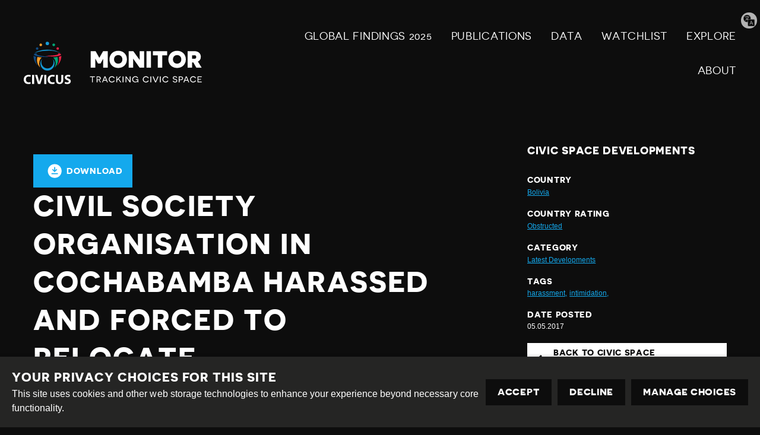

--- FILE ---
content_type: text/html; charset=utf-8
request_url: https://monitor.civicus.org/explore/civil-society-organisation-harassed-forced-to-relocate/
body_size: 5727
content:
<!DOCTYPE html>





<html lang="en">
  <head>
    <title>
      
  
    Civil society organisation in Cochabamba harassed and forced to relocate - Civicus Monitor
  

    </title>
    <link href="/static/dist/css/styles.d6445d092303.css" rel="stylesheet">
    <link href="/static/src/img/favicon.8edbdeadcc52.ico" rel="shortcut icon">
    <link rel="stylesheet" href="https://cdn.jsdelivr.net/npm/flatpickr/dist/flatpickr.min.css">
    <link rel="canonical" href="https://monitor.civicus.org/explore/civil-society-organisation-harassed-forced-to-relocate/" />

    <link rel="alternate" type="application/rss+xml" title="Civicus Monitor RSS" href="/feed/" />

    <link href="https://cdn.jsdelivr.net/gh/tofsjonas/sortable@latest/sortable-base.min.css" rel="stylesheet" />

    


<meta name="viewport" content="width=device-width,initial-scale=1">
<meta itemprop="name" content="Civicus Monitor">

<meta property="og:title" content="Civil society organisation in Cochabamba harassed and forced to relocate - Civicus Monitor" />
<meta property="og:type" content="article" />
<meta property="og:url" content="https://monitor.civicus.org/explore/civil-society-organisation-harassed-forced-to-relocate/" />
<meta property="og:site_name" content="Civicus Monitor" />

<meta name="twitter:title" content="Civil society organisation in Cochabamba harassed and forced to relocate - Civicus Monitor">
<meta name="twitter:card" content="summary_large_image">




  <meta name="description" content=" In early April, the civil society organisation - Centro de Documentación e Información Bolivia (CEDIB) - reported harassment and threats from the rector of the state university, Universidad Mayor San Simón, where CEDIB is housed in Cochabamba. " />
  <meta name="twitter:description" content=" In early April, the civil society organisation - Centro de Documentación e Información Bolivia (CEDIB) - reported harassment and threats from the rector of the state university, Universidad Mayor San Simón, where CEDIB is housed in Cochabamba. ">
  <meta itemprop="description" content=" In early April, the civil society organisation - Centro de Documentación e Información Bolivia (CEDIB) - reported harassment and threats from the rector of the state university, Universidad Mayor San Simón, where CEDIB is housed in Cochabamba. ">
  <meta property="og:description" content=" In early April, the civil society organisation - Centro de Documentación e Información Bolivia (CEDIB) - reported harassment and threats from the rector of the state university, Universidad Mayor San Simón, where CEDIB is housed in Cochabamba. " />



  
  <meta property="og:image" content="https://civicusmonitor.contentfiles.net/media/images/Bolivia.2e16d0ba.fill-1200x630.jpg" />
  <meta name="twitter:image" content="https://civicusmonitor.contentfiles.net/media/images/Bolivia.2e16d0ba.fill-1200x630.jpg">
  <meta itemprop="image" content="https://civicusmonitor.contentfiles.net/media/images/Bolivia.2e16d0ba.fill-1200x630.jpg">



    

    <script defer data-domain="monitor.civicus.org" src="https://plausible.io/js/script.js"></script>

    
    
  </head>

  <body>
    

    

    
      




<header class="header dark-bg stack stack--center" role="banner">

  

  <div class="header-desktop container visible-large">
    
    <nav class="row row--nowrap row--space-between row--center" aria-label="Primary (desktop)">
      
      <a href="https://monitor.civicus.org/" class="brand--header" aria-labelledby="site-name-desktop">
        <span id="site-name-desktop" class="screen-reader">Civicus Monitor</span>
        

<svg 
  class="icon"
  
  
    aria-hidden="true"
  
  >
  <use xlink:href="/static/dist/svg/sprite.60e6de178576.svg#logo" />
</svg>

      </a>

      
      
        


<ul id="primary-navigation-list" class="primary-navigation unstyled-list font-size-l font-bold">



        
            


  <li class="block-link"><a href="https://monitor.civicus.org/globalfindings_2025/"  class="">
  GLOBAL FINDINGS 2025
  
</a>
</li>

  <li class="block-link"><a href="https://monitor.civicus.org/publications/"  class="">
  PUBLICATIONS
  
</a>
</li>

  <li class="block-link"><a href="https://monitor.civicus.org/data/"  class="">
  Data
  
</a>
</li>

  <li class="block-link"><a href="https://monitor.civicus.org/watchlist-july-2025/"  class="">
  WATCHLIST
  
</a>
</li>

  <li class="block-link"><a href="https://monitor.civicus.org/explore/"  class="">
  EXPLORE
  
</a>
</li>

  <li class="block-link"><a href="https://monitor.civicus.org/about/"  class="">
  ABOUT
  
</a>
</li>


            </ul>
        
      

    </nav>

    
  </div>

  <nav class="header-mobile container hidden-large" aria-label="Primary (mobile)">
    
    <a href="https://monitor.civicus.org/" class="brand--mobile margin-left-1" aria-labelledby="site-name-mobile">
      <span id="site-name-mobile" class="screen-reader">Civicus Monitor</span>
      

<svg 
  class="icon--logo"
  
  
    aria-hidden="true"
  
  >
  <use xlink:href="/static/dist/svg/sprite.60e6de178576.svg#logo" />
</svg>

    </a>

    
    
      <input type="checkbox" name="mobile-controls" id="nav_toggle" class="screen-reader" aria-controls="primary-navigation-list"/>
      <div class="nav-toggle hidden-large">
        <label for="nav_toggle" id="nav_toggle-label">
          <span id="open" class="screen-reader">Open menu</span>
          <span id="close" class="hidden">Close menu</span>
        </label>
      </div>
    

    

    
    
      


<ul id="primary-navigation-list" class="primary-navigation unstyled-list font-size-l font-bold">



      
            


  <li class="block-link"><a href="https://monitor.civicus.org/globalfindings_2025/"  class="">
  GLOBAL FINDINGS 2025
  
</a>
</li>

  <li class="block-link"><a href="https://monitor.civicus.org/publications/"  class="">
  PUBLICATIONS
  
</a>
</li>

  <li class="block-link"><a href="https://monitor.civicus.org/data/"  class="">
  Data
  
</a>
</li>

  <li class="block-link"><a href="https://monitor.civicus.org/watchlist-july-2025/"  class="">
  WATCHLIST
  
</a>
</li>

  <li class="block-link"><a href="https://monitor.civicus.org/explore/"  class="">
  EXPLORE
  
</a>
</li>

  <li class="block-link"><a href="https://monitor.civicus.org/about/"  class="">
  ABOUT
  
</a>
</li>


            </ul>
        
    

  </nav>

  <label for="translate-toggle" class="translator"><span class="visually-hidden">Translate page</span></label>
  <input type="checkbox" id="translate-toggle" />
  <div class="translate-pane">
    <div id="ytWidget"></div>
    <script src="https://translate.yandex.net/website-widget/v1/widget.js?widgetId=ytWidget&pageLang=en&widgetTheme=dark&trnslKey=trnsl.1.1.20170305T230824Z.73364cb40edd45ad.75c6871be483114dab41f2f471f926c497044601&autoMode=false" type="text/javascript"></script>
    <label for="translate-toggle" class="translator-hide"></label>
  </div>

</header>

      



<header class="header static_header hide dark-bg stack stack--center" role="banner" aria-hidden="true">

  

  <div class="header-desktop container visible-large">
    <nav class="row row--nowrap row--space-between row--center" aria-label="Primary (scrolling desktop)">
      
      <a href="https://monitor.civicus.org/" class="brand--header" aria-labelledby="site-name">
        <span id="site-name" class="screen-reader">Civicus Monitor</span>
        

<svg 
  class="icon"
  
  
    aria-hidden="true"
  
  >
  <use xlink:href="/static/dist/svg/sprite.60e6de178576.svg#logo" />
</svg>

      </a>

      
      


<ul id="primary-navigation-list" class="primary-navigation unstyled-list font-size-l font-bold">


      
            


  <li class="block-link"><a href="https://monitor.civicus.org/globalfindings_2025/"  class="">
  GLOBAL FINDINGS 2025
  
</a>
</li>

  <li class="block-link"><a href="https://monitor.civicus.org/publications/"  class="">
  PUBLICATIONS
  
</a>
</li>

  <li class="block-link"><a href="https://monitor.civicus.org/data/"  class="">
  Data
  
</a>
</li>

  <li class="block-link"><a href="https://monitor.civicus.org/watchlist-july-2025/"  class="">
  WATCHLIST
  
</a>
</li>

  <li class="block-link"><a href="https://monitor.civicus.org/explore/"  class="">
  EXPLORE
  
</a>
</li>

  <li class="block-link"><a href="https://monitor.civicus.org/about/"  class="">
  ABOUT
  
</a>
</li>


            </ul>
        
    </nav>
  </div>
</header>

    

    <main class="main newsarticlepage ">
      

  <div class="container container--with-sidebar sidebar--right">
      <div id="pdf">
          <input type="hidden" value="" id="description" />
          <div class="page-main large box--small margin-auto margin-top-3 padding-bottom-3">
              <div
                  class="container-btnOptions"
                  style="display: flex; justify-content: space-between; align-items: center"
              >
                  <button id="downloadButton" class="button-download">
                      

<svg 
  class="icon"
  
  
    aria-hidden="true"
  
  >
  <use xlink:href="/static/dist/svg/sprite.60e6de178576.svg#download" />
</svg>
 Download
                  </button>
              </div>
              <h1 class="block large detail-h1">Civil society organisation in Cochabamba harassed and forced to relocate</h1>
              <div id="audimaWidget"></div>
              <div id="11y-accessibility"></div>
              <p class="font-size-xs margin-0 date-posted d-none">
                  DATE POSTED : 05.05.2017
              </p>
              <div class="page-content">
                
  

                
                  

<div class="block large rich-text">
  <h2>Association</h2>
<p>In early April, the civil society organisation - <em>Centro de Documentación e Información Bolivia</em> (CEDIB) - <a href="http://www.cedib.org/publicaciones/comunicado-determinaciones-de-cedib-frente-a-las-amenzas/" target="_blank">reported</a> harassment and threats from the rector of the state university, Universidad Mayor San Simón, where CEDIB is housed in Cochabamba. The university's rector demanded that CEDIB vacate its office in 48 hours, forcing the Centre to relocate its archives of millions of historical documents within a short time frame. The archive of eight million newspapers spanning more than 45 years of Bolivia's history and documenting human rights and social issues was recognised and honoured as Cochabamba Heritage in 2012.</p>
<p>On 28th April 2017, Amnesty International issued an <a href="https://www.amnesty.org/es/documents/amr18/6139/2017/es/" target="_blank">urgent appeal</a> on behalf of CEDIB, stating that “this action [on the part of the university] is a worrisome sign of shrinking civic space in Bolivia and it could potentially mean the loss of  valuable documentation regarding human rights in the country”.</p>
</div>

                
                  <blockquote class="twitter-tweet" data-lang="en"><p lang="es" dir="ltr">Amnistía Internacional <a href="https://twitter.com/AmnistiaOnline">@AmnistiaOnline</a> ha lanzado campaña para proteger a CEDIB.Firma y difunde la petición 👇🏼<a href="https://t.co/Qpyx1N3K5q">https://t.co/Qpyx1N3K5q</a> <a href="https://t.co/Fxb21jYXmJ">pic.twitter.com/Fxb21jYXmJ</a></p>&mdash; cedib (@cedib_com) <a href="https://twitter.com/cedib_com/status/858380212144414721">April 29, 2017</a></blockquote>
<script async src="//platform.twitter.com/widgets.js" charset="utf-8"></script>
                
                  

<div class="block large rich-text">
  <h2>Expression</h2>
<p>
	During a mid-year meeting, the Inter-American Press Association (IAPA) 
	<a href="http://www.sipiapa.org/notas/1211242-bolivia" target="_blank">declared</a> its concern over the hostile environment facing journalists and media professionals in Bolivia. As previously report on the CIVICUS Monitor, violations of freedom of expression increased in 2016 and the situation has not improved thus far in 2017. IAPA <a href="http://www.sipiapa.org/notas/1211328-bolivia" target="_blank">urged</a> the government to ensure greater protection of journalists and media in the country. </p>
<p>
	In Freedom House's 2017 <a href="https://freedomhouse.org/report/freedom-press/2017/bolivia" target="_blank">Freedom of the Press </a> report, Bolivia dropped four points in its total score, indicating a serious decline in respect for and protection of civil and political rights. </p>
<p>
	The government has thus far refused to recognise the need to take action and address the issues impacting freedom of the press and expression in the country. Instead, on 3rd May 2017 - World Press Freedom Day - President Morales reiterated on his Twitter account that the government guarantees the right to freedom of expression, even though reports, data and cases of violations suggest otherwise. </p>
</div>

                
                  <blockquote class="twitter-tweet" data-lang="en"><p lang="es" dir="ltr">Día Mundial de la Libertad de Prensa, <a href="https://twitter.com/hashtag/Bolivia?src=hash">#Bolivia</a> celebra y garantiza ejercicio pleno de este derecho, pilar fundamental de nuestra democracia.</p>&mdash; Evo Morales Ayma (@evoespueblo) <a href="https://twitter.com/evoespueblo/status/859751846440837122">May 3, 2017</a></blockquote>
<script async src="//platform.twitter.com/widgets.js" charset="utf-8"></script>
                
              </div>
          </div>
      </div>

      <div class="right-sidebar margin-top-3">
          <h5>Civic Space Developments</h5>
          <div class="meta">
              <h6 class="margin-0">Country</h6>
              <a href="/explore/?country=31" class="font-size-xs"
                  >Bolivia</a
              >
          </div>
          <div class="meta margin-top-1">
              <h6 class="margin-0">Country rating</h6>
              <a
                  href="/explore/?rating=3"
                  class="font-size-xs"
                  >Obstructed</a
              >
          </div>
          <div class="meta margin-top-1">
              <h6 class="margin-0">Category</h6>
              
              <a href="/search/?category=latest-developments" class="font-size-xs"
                  >Latest Developments</a
              >
              
          </div>
          <div class="meta margin-top-1">
              <h6 class="margin-0">Tags</h6>
              <div class="row margin-0">
                   
                  <a href="/search/?tags=legal-harassment" class="font-size-xs">harassment,</a>&nbsp;
                    
                  <a href="/search/?tags=intimidation" class="font-size-xs">intimidation,</a>&nbsp;
                   
              </div>
          </div>
          <div class="meta margin-top-1 margin-bottom-1">
              <h6 class="margin-0">Date Posted</h6>
              <p class="font-size-xs margin-0">05.05.2017</p>
          </div>
          <a
              class="button button--results margin-top-1 margin-bottom-1"
              href="/explore/"
          >
              

<svg 
  class="icon"
  
  
    aria-hidden="true"
  
  >
  <use xlink:href="/static/dist/svg/sprite.60e6de178576.svg#arrow-left" />
</svg>

              Back to civic space developments
          </a>
          <div class="container">
              <div class="row">
                  <div class="col-sm-12 footer-monitor-traffic">
                      <div
                          class="monitor-traffic light-1"
                          data-toggle="tooltip"
                          data-placement="top"
                          title=""
                          data-original-title="Closed"
                      ></div>
                      <div
                          class="monitor-traffic light-2"
                          data-toggle="tooltip"
                          data-placement="top"
                          title=""
                          data-original-title="Repressed"
                      ></div>
                      <div
                          class="monitor-traffic light-3"
                          data-toggle="tooltip"
                          data-placement="top"
                          title=""
                          data-original-title="Obstructed"
                      ></div>
                      <div
                          class="monitor-traffic light-4"
                          data-toggle="tooltip"
                          data-placement="top"
                          title=""
                          data-original-title="Narrowed"
                      ></div>
                      <div
                          class="monitor-traffic light-5"
                          data-toggle="tooltip"
                          data-placement="top"
                          title=""
                          data-original-title="Open"
                      ></div>
                  </div>
              </div>
          </div>
      </div>
  </div>


    </main>

    
      

<footer class="footer dark-bg">
  <hr>
  <div class="container row row--center row--space-between">
    <section class="footer-legal" aria-label="Attribution">
      <div>
        <a href="https://creativecommons.org/licenses/by-sa/4.0/" class="icons row row--nowrap distribute">
          

<svg 
  class="icon--legal"
  
  
    aria-hidden="true"
  
  >
  <use xlink:href="/static/dist/svg/sprite.60e6de178576.svg#creative_commons" />
</svg>

          <span class="screen-reader">Creative Commons</span>

          

<svg 
  class="icon--legal"
  
  
    aria-hidden="true"
  
  >
  <use xlink:href="/static/dist/svg/sprite.60e6de178576.svg#attribution" />
</svg>

          <span class="screen-reader">Attribution</span>

          

<svg 
  class="icon--legal"
  
  
    aria-hidden="true"
  
  >
  <use xlink:href="/static/dist/svg/sprite.60e6de178576.svg#share_alike" />
</svg>

          <span class="screen-reader">Share Alike</span>
        </a>
      </div>
      <div class="footer--bottom">
        <div class="footer-legal__text">
          <p>This work is licensed under a <a href="#">Creative Commons Attribution-ShareAlike 4.0 International License</a><br /></p>
          <p>Site by <a href="https://www.dev.ngo/" target="_blank">DEV</a> | <a href="/admin">Login</a></p>
        </div>
        <div class="footer-policy">
          <p><a href="https://www.civicus.org/index.php/privacy-policy">Privacy Policy</a></p>
          <p>Contact us <a href="mailto:privacy@civicus.org">privacy@civicus.org</a></p>
        </div>
    </div>
    </section>
    
  <ul class="social row row--nowrap unstyled-list footer-social distribute">

    
    
    
    
    
  
    
  </ul>

  </div>
</footer>

      <script type="text/javascript">
  var _gauges = _gauges || [];
  (function() {
    var t   = document.createElement('script');
    t.type  = 'text/javascript';
    t.async = true;
    t.id    = 'gauges-tracker';
    t.setAttribute('data-site-id', '57fcb49d4b2ffa2ba40080a9');
    t.setAttribute('data-track-path', 'https://track.gaug.es/track.gif');
    t.src = 'https://d2fuc4clr7gvcn.cloudfront.net/track.js';
    var s = document.getElementsByTagName('script')[0];
    s.parentNode.insertBefore(t, s);
  })();
</script>
    

    <script src="/static/dist/js/base.710f2de4203a.js"></script>
    <script src="/static/dist/js/app.30171e5a4cb8.js"></script>

    
  <script
      src="https://cdnjs.cloudflare.com/ajax/libs/html2pdf.js/0.10.1/html2pdf.bundle.min.js"
      integrity="sha512-GsLlZN/3F2ErC5ifS5QtgpiJtWd43JWSuIgh7mbzZ8zBps+dvLusV+eNQATqgA/HdeKFVgA5v3S/cIrLF7QnIg=="
      crossorigin="anonymous"
      referrerpolicy="no-referrer"
  ></script>
  <script src="/static/src/js/detail_page.900f7cfac528.js"></script>

  </body>
</html>
